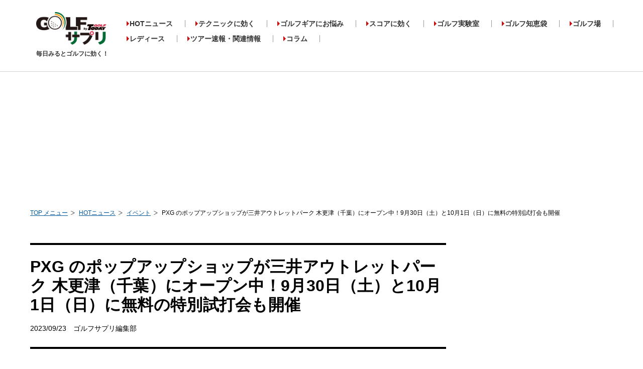

--- FILE ---
content_type: text/html; charset=UTF-8
request_url: https://golfsapuri.com/article/10009487
body_size: 12179
content:
<!DOCTYPE html>
<html lang="ja">
<head prefix="og: http://ogp.me/ns# fb: http://ogp.me/ns/fb# article: http://ogp.me/ns/article#">
<meta charset="utf-8">
<meta http-equiv="X-UA-Compatible" content="IE=edge">
<meta name="viewport" content="width=device-width, initial-scale=1">
<meta http-equiv="content-style-type" content="text/css" />
<meta http-equiv="content-script-type" content="text/javascript" />
<meta name="format-detection" content="telephone=no">
<meta name="p:domain_verify" content="041e3fd9d006e09298d9a34903fbf87c"/>
<link rel="shortcut icon" href="/common/img/favicon.gif">
<meta name="twitter:card" content="summary_large_image">
<meta name="twitter:site" content="@Golfsapuri">
<meta name="twitter:creator" content="@Golfsapuri">
<meta name="twitter:title" content="PXG のポップアップショップが三井アウトレットパーク ⽊更津（千葉）にオープン中！9⽉30⽇（⼟）と10⽉1⽇（⽇）に無料の特別試打会も開催｜ゴルフサプリ">
<meta name="twitter:description" content="PXG Japan合同会社は、三井アウトレットパーク ⽊更津（千葉）で開催されている「GOLF FES」にてPXGポップアップショップを期間限定で10⽉1⽇（⽇）まで出店中だ。
このポップアップショップでは、特別価格の中古ゴルフクラブ、アウトレット品のアパレル、アクセサリーを販売。また、PXG最新のフラッグシップモデル「GEN6」の特別試打会を9⽉30⽇（⼟）と10⽉1⽇（⽇）に開催する。
※受付状況によりご希望の時間帯に試打できない場合がございます。予めご了承ください。">
<meta name="twitter:image" content="https://golfsapuri.com/images/articles/10009487/big_main10009487_20230920093700708400.jpg">
<meta property="og:site_name" content="golfsapuri.com" />
<meta property="article:publisher" content="Golfsapuri" />
<meta property="og:image" content="https://golfsapuri.com/images/articles/10009487/big_main10009487_20230920093700708400.jpg" />
<meta property="og:type" content="article" />
<meta property="og:title" content="PXG のポップアップショップが三井アウトレットパーク ⽊更津（千葉）にオープン中！9⽉30⽇（⼟）と10⽉1⽇（⽇）に無料の特別試打会も開催｜ゴルフサプリ" />
<meta property="og:url" content="https://golfsapuri.com/article/10009487" />
<meta property="fb:app_id" content="683451862036723" />
<meta property="og:description" content="PXG Japan合同会社は、三井アウトレットパーク ⽊更津（千葉）で開催されている「GOLF FES」にてPXGポップアップショップを期間限定で10⽉1⽇（⽇）まで出店中だ。
このポップアップショップでは、特別価格の中古ゴルフクラブ、アウトレット品のアパレル、アクセサリーを販売。また、PXG最新のフラッグシップモデル「GEN6」の特別試打会を9⽉30⽇（⼟）と10⽉1⽇（⽇）に開催する。
※受付状況によりご希望の時間帯に試打できない場合がございます。予めご了承ください。" />
<meta property="fb:admins" content="" />
<meta property="article:published_time" content="2023-09-23T11:55:00+09:00">
<meta name="facebook-domain-verification" content="869xlxtukmf9g5qobtljyrot50rsgl" />
 <link rel="amphtml" href="https://golfsapuri.com/article/amp/10009487">
 <link rel="canonical" href="https://golfsapuri.com/article/10009487">
  <meta name="robots" content="max-image-preview:large" /><meta name="description" content="PXG Japan合同会社は、三井アウトレットパーク ⽊更津（千葉）で開催されている「GOLF FES」にてPXGポップアップショップを期間限定で10⽉1⽇（⽇）まで出店中だ。
このポップアップショップでは、特別価格の中古ゴルフクラブ、アウトレット品のアパレル、アクセサリーを販売。また、PXG最新のフラッグシップモデル「GEN6」の特別試打会を9⽉30⽇（⼟）と10⽉1⽇（⽇）に開催する。
※受付状況によりご希望の時間帯に試打できない場合がございます。予めご了承ください。"/><meta name="keywords" content="" />
<title>PXG のポップアップショップが三井アウトレットパーク ⽊更津（千葉）にオープン中！9⽉30⽇（⼟）と10⽉1⽇（⽇）に無料の特別試打会も開催｜ゴルフサプリ</title>
<script type="application/ld+json">
{
        "@context": "http://schema.org",
        "@type": "NewsArticle" ,
        "mainEntityOfPage": {
                "@type": "WebPage" ,
                "@id": "https://golfsapuri.com/article/10009487"
        } ,
        "headline": "PXG のポップアップショップが三井アウトレットパーク ⽊更津（千葉）にオープン中！9⽉30⽇（⼟）と10⽉1⽇（⽇）に無料の特別試打会も開催",
        "image": {
                "@type": "ImageObject" ,
                "url": "https://golfsapuri.com/images/articles/10009487/big_main10009487_20230920093700708400.jpg" ,
                "height": 320 ,
                "width": 800
        },
        "datePublished": "Sat, 23 Sep 2023 11:55:00 +0900" ,
        "dateModified": "Fri, 22 Sep 2023 15:57:17 +0900" ,
        "author": {
                "@type": "Person" ,
                 "name": "ゴルフサプリ編集部"
        },
        "publisher": {
                "@type": "Organization" ,
                "name": "ゴルフサプリ" ,
                "logo": {
                        "@type": "ImageObject" ,
                        "url": "https://golfsapuri.com/common/img/logo.png" ,
                        "height": 60 ,
                        "width": 125
                }
        },
        "description": "PXG Japan合同会社は、三井アウトレットパーク ⽊更津（千葉）で開催されている「GOLF FES」にてPXGポップアップショップを期間限定で10⽉1⽇（⽇）まで出店中だ。
このポップアップショップでは、特別価格の中古ゴルフクラブ、アウトレット品のアパレル、アクセサリーを販売。また、PXG最新のフラッグシップモデル「GEN6」の特別試打会を9⽉30⽇（⼟）と10⽉1⽇（⽇）に開催する。
※受付状況によりご希望の時間帯に試打できない場合がございます。予めご了承ください。"
}
</script>
<script type="application/ld+json">
{
    "@context": "http://schema.org",
    "@type": "BreadcrumbList",
    "itemListElement":
    [
      {
        "@type": "ListItem",
        "position": 1,
        "item":
        {
          "@id": "/",
          "name": "TOP メニュー"
        }
      },
      {
        "@type": "ListItem",
        "position": 2,
        "item":
        {
          "@id": "/article/category/261",
          "name": "HOTニュース"
        }
      },
          {
        "@type": "ListItem",
        "position": 3,
        "item":
        {
          "@id": "/article/category/261/264",
          "name": "イベント"
        }
      },
      {
        "@type": "ListItem",
        "position": 4,
        "item":
        {
          "@id": "/article/10009487",
          "name": "PXG のポップアップショップが三井アウトレットパーク ⽊更津（千葉）にオープン中！9⽉30⽇（⼟）と10⽉1⽇（⽇）に無料の特別試打会も開催"
        }
      }
    ]
    }
}
</script>
<link rel="stylesheet" type="text/css" href="/common/css/reset.css?v10" media="all" />
<link rel="stylesheet" type="text/css" href="/common/css/common.css?v125" media="all" />
<link rel="stylesheet" type="text/css" href="/common/css/index.css?v30" media="all" />
<link rel="stylesheet" type="text/css" href="/common/css/icon.css?v11" media="all" onload="this.media='all'" />
<link rel="stylesheet" type="text/css" href="/common/css/slider-pro.css?v9" media="all" />
<link rel="stylesheet" type="text/css" href="/common/css/school.css?v06" media="all" onload="this.media='all'" />
<link rel="stylesheet" type="text/css" href="/common/css/swiper-bundle.9.2.0.min.css" media="all" />
<link rel="stylesheet" type="text/css" href="/common/css/gallery_slider_pc.css" media="all" />
<script type="text/javascript" src="/common/js/jquery.min.js"></script>
<script type="text/javascript" src="/common/js/jquery.cookie.min.js"></script>
<script type="text/javascript" src="/common/js/common.js?v19" charset="utf-8" defer></script>
<script type="text/javascript" src="/common/js/sns.js?v11" charset="utf-8" defer></script>
<script type="text/javascript" src="/common/js/jquery.sliderPro.min.js" charset="utf-8" defer></script>
<script type="text/javascript" src="/common/js/lazysizes.min.js" defer></script>
<script type="text/javascript" src="/common/js/preloader.js"></script>
<!--[if lt IE 9]>
<script type="text/javascript" src="common/js/html5shiv.js"></script>
<![endif]-->
<script type="text/javascript" language="javascript">
    var vc_pid = "886037276";
</script>
<script>$( document ).ready(function( $ ) {$('#ranking-news').sliderPro({width: 300,height:290,arrows: true,buttons: false,slideDistance:1,autoplay:false,gotoSlide: function() {var is_select = document.querySelectorAll('.sp-slide.sp-selected')[0];var prev = document.querySelectorAll('.sp-arrow.sp-previous-arrow')[0];if (is_select) {prev.classList.add('visible');} else {prev.classList.remove('visible');}},});});</script>
<!-- start FourM tag -->
<script type="text/javascript">
    var PWT={}; //Initialize Namespace
    var pbjs = pbjs || {};
    pbjs.que = pbjs.que || [];
    var googletag = googletag || {};
    googletag.cmd = googletag.cmd || [];
    var gptRan = false;
    PWT.jsLoaded = function(){ //PubMatic pwt.js on load callback is used to load GPT
        loadGPT();
    };
    var loadGPT = function() {
        // Check the gptRan flag
        if (!gptRan) {
            gptRan = true;
            var gads = document.createElement('script');
            var useSSL = 'https:' == document.location.protocol;
            gads.src = (useSSL ? 'https:' : 'http:') + '//securepubads.g.doubleclick.net/tag/js/gpt.js';
            var node = document.getElementsByTagName('script')[0];
            node.parentNode.insertBefore(gads, node);
            var pbjsEl = document.createElement("script");
            pbjsEl.type = "application/javascript";
            pbjsEl.src = "//anymind360.com/js/3338/ats.js";
            var pbjsTargetEl = document.getElementsByTagName("head")[0];
            pbjsTargetEl.insertBefore(pbjsEl, pbjsTargetEl.firstChild);
        }
    };
    // Failsafe to call gpt
    setTimeout(loadGPT, 500);
</script>
<!-- end identity hub tag -->
<!-- GAM fail safe settings -->
<script type="text/javascript">
window.gamProcessed = false;
window.gamFailSafeTimeout = 5000;
// sends adserver request
window.reqGam = function () {
if (!window.gamProcessed) {
window.gamProcessed = true;
googletag.cmd.push(function () {
googletag.pubads().refresh();
});
}
};
// set failsafe timeout
setTimeout(function () {
window.reqGam();
}, window.gamFailSafeTimeout);
</script>
<!-- GAM slots settings -->
<script>
// ad unit base path
  var slotBasePath = '/83555300,22652420942/matto/golfsapuri/';
  var slot = ['PC', 'SP'];
  slot['PC'] = {
// PC(desktop)用
    pc_article_inarticle_1st : ['fluid', [728, 90], [1, 1]],
    pc_article_billboard : [[970, 250], 'fluid', [1, 1], [728, 90]],
    pc_article_underarticle_left : [[1, 1], [300, 250], [336, 280], 'fluid'],
    pc_article_underarticle_right : [[1, 1], [300, 250], [336, 280], 'fluid'],
    pc_all_right_1st : ['fluid', [300, 600], [1, 1], [300, 75], [300, 60], [300, 250]],
    pc_all_right_2nd : [[300, 60], 'fluid', [336, 280], [1, 1], [300, 250], [300, 75]],
  };
  slot['SP'] = {
// SP(mobile)用
  sp_article_underarticle : [[320, 80], 'fluid', [1, 1], [320, 100], [336, 280], [320, 50], [300, 250], [320, 180]],
  sp_article_billboard : [[1, 1], [320, 180], [320, 100], 'fluid', [320, 50], [300, 250], [336, 280]],
  sp_all_footer_1st : [[320, 80], 'fluid', [1, 1], [320, 100], [336, 280], [320, 50], [300, 250], [320, 180]],
  sp_all_footer_2nd : [[320, 80], [320, 180], 'fluid', [336, 280], [320, 100], [1, 1], [300, 250], [320, 50]],
  };

// デバイス判定  
  var device = /ip(hone|od)|android.*(mobile|mini)/i.test(navigator.userAgent) ||
    /Opera Mobi|Mobile.+Firefox|^HTC|Fennec|IEMobile|BlackBerry|BB10.*Mobile|GT-.*Build\/GINGERBREAD|SymbianOS.*AppleWebKit/.test(navigator.userAgent)
    ? 'SP' : 'PC';

    // デバイスに応じたadslot定義
  window.googletag = window.googletag || {cmd: []};
  var _AdSlots = [];
  googletag.cmd.push(function() {
    for( var unit in slot[device] ) {
      _AdSlots.push(googletag.defineSlot(slotBasePath+unit, slot[device][unit], unit).addService(googletag.pubads()));
    }
    googletag.pubads().enableSingleRequest();
if (!googletag.pubads().isInitialLoadDisabled()) {
googletag.pubads().disableInitialLoad();
}
    googletag.pubads().collapseEmptyDivs(true, true);
    googletag.enableServices();
googletag.pubads().addEventListener('slotRequested', function(event) {
window.gamProcessed = true;
});
  });
</script>
<script type="text/javascript">
  var __const = window.__const || [];
  __const['host'] = "https://dialog.kuzen.io";
  __const['access_token'] = "c49a8c7dc0bc2a55511010d10ccbdc8e";
  __const['secret_token'] = "7c388bb9015b2f83ebd1631d6935b771";
  var app = (function(doc, scr){
    var created_element = doc.createElement(scr),
        sub_ele = doc.getElementsByTagName(scr)[0];
    created_element.type = 'text/javascript'
    created_element.async = true;
    created_element.setAttribute('charset','utf-8');
    created_element.src = __const['host'] + '/chat_app_logic.js';
    sub_ele.parentNode.insertBefore(created_element, sub_ele);
  })(document, 'script');
</script>
<link rel="manifest" href="https://cdn.webpush.jp/pwa/10001128/6ea9e0e8-4def-4f06-8e08-99113b1826ad/manifest.json">
<script type="text/javascript">
    (function(c,l,a,r,i,t,y){
        c[a]=c[a]||function(){(c[a].q=c[a].q||[]).push(arguments)};
        t=l.createElement(r);t.async=1;t.src="https://www.clarity.ms/tag/"+i;
        y=l.getElementsByTagName(r)[0];y.parentNode.insertBefore(t,y);
    })(window, document, "clarity", "script", "h283tk81j5");
</script>
<!-- Google Tag Manager -->
<script>(function(w,d,s,l,i){w[l]=w[l]||[];w[l].push({'gtm.start':
new Date().getTime(),event:'gtm.js'});var f=d.getElementsByTagName(s)[0],
j=d.createElement(s),dl=l!='dataLayer'?'&l='+l:'';j.async=true;j.src=
'https://www.googletagmanager.com/gtm.js?id='+i+dl;f.parentNode.insertBefore(j,f);
})(window,document,'script','dataLayer','GTM-NFBT8LD');</script>
<!-- End Google Tag Manager -->
</head>
<body>
<noscript><iframe src="https://www.googletagmanager.com/ns.html?id=GTM-P9N7Q79" height="0" width="0" style="display:none;visibility:hidden"></iframe></noscript>
<noscript><iframe src="https://www.googletagmanager.com/ns.html?id=GTM-NFBT8LD" height="0" width="0" style="display:none;visibility:hidden"></iframe></noscript>
<!-- End Google Tag Manager (noscript) -->
<div class="wrapper">
<header>
    <div class="inner cf">
		<a class="logoArea" href="/">
						<p class="logo">
				<img src="/common/img/logo.png" width="140" height="65" alt="ゴルフサプリ by GOLFTODAY" />
			</p>
						<p class="h_logo_copy">毎日みるとゴルフに効く！</p>
		</a>
        <nav>
            <ul class="gNav">
                                                                                                                                                <li class="btn_01">
                                                <a href="/article/category/261">HOTニュース</a>
                            <ul class="sub-menu">
                                                                    <li><a href="/article/category/261/262">国内ニュース</a></li>
                                                                    <li><a href="/article/category/261/263">海外ニュース</a></li>
                                                                    <li><a href="/article/category/261/264">イベント</a></li>
                                                                    <li><a href="/article/category/261/265">キャンペーン</a></li>
                                                                    <li><a href="/article/category/261/242">新製品情報</a></li>
                                                            </ul>
                        </li>
                                                                                                                                                    <li class="btn_02">
                                                <a href="/article/category/235">テクニックに効く</a>
                            <ul class="sub-menu">
                                                                    <li><a href="/article/category/235/247">アプローチ</a></li>
                                                                    <li><a href="/article/category/235/248">曲がり</a></li>
                                                                    <li><a href="/article/category/235/249">ダフリ・トップ</a></li>
                                                                    <li><a href="/article/category/235/250">パッティング</a></li>
                                                                    <li><a href="/article/category/235/251">トラブル</a></li>
                                                                    <li><a href="/article/category/235/252">スイング作り</a></li>
                                                                    <li><a href="/article/category/235/260">飛距離</a></li>
                                                            </ul>
                        </li>
                                                                                                                                                    <li class="btn_03">
                                                <a href="/article/category/234">ゴルフギアにお悩み</a>
                            <ul class="sub-menu">
                                                                    <li><a href="/article/category/234/243">クラブ選び</a></li>
                                                                    <li><a href="/article/category/234/244">クラブセッティング</a></li>
                                                                    <li><a href="/article/category/234/245">ファッション</a></li>
                                                                    <li><a href="/article/category/234/246">小物</a></li>
                                                            </ul>
                        </li>
                                                                                                                                                    <li class="btn_06">
                                                <a href="/article/category/238">スコアに効く</a>
                            <ul class="sub-menu">
                                                                    <li><a href="/article/category/238/253">コースマネージメント</a></li>
                                                                    <li><a href="/article/category/238/256">練習方法</a></li>
                                                                    <li><a href="/article/category/238/258">メンタル</a></li>
                                                            </ul>
                        </li>
                                                                                                <li>
                        <a href="/article/category/255">ゴルフ実験室</a>
                        </li>
                                                                                                <li>
                        <a href="/article/category/239">ゴルフ知恵袋</a>
                        </li>
                                                                                                <li>
                        <a href="/article/category/231">ゴルフ場</a>
                        </li>
                                                                                                                                                    <li class="btn_06">
                                                <a href="/article/category/266">レディース</a>
                            <ul class="sub-menu">
                                                                    <li><a href="/article/category/266/267">ギア情報</a></li>
                                                                    <li><a href="/article/category/266/268">レッスン</a></li>
                                                            </ul>
                        </li>
                                                                                                                                                    <li class="btn_06">
                                                <a href="/article/category/269">ツアー速報・関連情報</a>
                            <ul class="sub-menu">
                                                                    <li><a href="/article/category/269/270">ZOZOチャンピオンシップ2021</a></li>
                                                                    <li><a href="/article/category/269/271">【2021】リコーカップ</a></li>
                                                                    <li><a href="/article/category/269/273">ZOZOチャンピオンシップ2022</a></li>
                                                            </ul>
                        </li>
                                                                                                <li>
                        <a href="/article/category/272">コラム</a>
                        </li>
                                                </ul>
        </nav>
    </div><!-- -->
</header><div class="content">
    <div style="width: 100%; text-align: center;margin-top:5px;height:250px;">
        <!-- /83555300/matto/golfsapuri/pc_article_billboard -->
        <div id='pc_article_billboard'>
            <script>
                googletag.cmd.push(function() { googletag.display('pc_article_billboard'); });
            </script>
        </div>
     </div>
            <ol class="topicPath">
        <li><a href="/">TOP メニュー</a></li><li><a href="/article/category/261">HOTニュース</a></li><li><a href="/article/category/261/264">イベント</a></li><li>PXG のポップアップショップが三井アウトレットパーク ⽊更津（千葉）にオープン中！9⽉30⽇（⼟）と10⽉1⽇（⽇）に無料の特別試打会も開催</li>    </ol><br/>
            <div class="main">
    <section class="section posts">
        <div class="sub_ttlArea">
                <h1 class="sub_ttl">
                    PXG のポップアップショップが三井アウトレットパーク ⽊更津（千葉）にオープン中！9⽉30⽇（⼟）と10⽉1⽇（⽇）に無料の特別試打会も開催                </h1>
                                <p class="authorName">
                    2023/09/23　ゴルフサプリ編集部</p>
        </div><!-- sub_ttlArea -->

        <ul class="scheerBtn">
                <li><a class="iconBase icon-twitter" href="" target="_blank" title="Twitter"></a></li>
                <li><a class="iconBase icon-facebook" href="" target="_blank" title="Facebook"></a></li>
                <li><a class="iconBase icon-hatebu" href="" target="_blank" title="はてなブックマーク"></a></li>
                <li><a class="iconBase icon-pocket" href="" target="_blank" title="Pocket"></a></li>
        </ul>
<script>
$(document).ready( function(){
    setSnsShare("https://golfsapuri.com/article/10009487","PXG のポップアップショップが三井アウトレットパーク ⽊更津（千葉）にオープン中！9⽉30⽇（⼟）と10⽉1⽇（⽇）に無料の特別試打会も開催｜ゴルフサプリ");
});
</script>

                                                    <div class="post_single_photo">
                                            <picture>
                            <source data-srcset="/images/articles/10009487/big_main10009487_20230920093700708400.webp" type="image/webp">
                            <img data-src="/images/articles/10009487/big_main10009487_20230920093700708400.jpg" width="820" height="420" class="lazyload" alt="PXG ポップアップショップ">
                        </picture>
                                                       </div><!-- photo -->
                            <p class="postTxt flame">
                    PXG Japan合同会社は、三井アウトレットパーク ⽊更津（千葉）で開催されている「GOLF FES」にてPXGポップアップショップを期間限定で10⽉1⽇（⽇）まで出店中だ。<br />
このポップアップショップでは、特別価格の中古ゴルフクラブ、アウトレット品のアパレル、アクセサリーを販売。また、PXG最新のフラッグシップモデル「GEN6」の特別試打会を9⽉30⽇（⼟）と10⽉1⽇（⽇）に開催する。<br />
※受付状況によりご希望の時間帯に試打できない場合がございます。予めご了承ください。                </p>
                            <div class="btnBox" style="text-align: center;margin: 20px 0;">
                    <a href="/article/gallery/10009487" class="btnBase typeA" style="max-width: 300px;width: auto;padding: 16px 16px;">画像をまとめて見る</a>
                </div>

                              <div class="gallery_slider">
                   <div class="swiper-container slider-thumbnail">
                       <div class="swiper-wrapper">
                                                                                     <div class="swiper-slide">
                                   <a href="/article/gallery/10009487">
                                       <picture>
                                           <source data-srcset="/images/articles/10009487/thumb_main10009487_20230920093700708400.webp" type="image/webp">
                                           <img data-src="/images/articles/10009487/thumb_main10009487_20230920093700708400.jpg" width="820" height="420" class="lazyload" alt="PXG ポップアップショップ">
                                       </picture>
                                   </a>
                               </div>
                                                                                                                                                                                                                                                                                                                                                                                                                                                                                                                                                                                                                                                                                                                                                                                                                                                                                                  <div class="swiper-slide">
                                           <a href="/article/gallery/10009487/2">
                                                                                                  <picture>
                                                       <source data-srcset="/images/articles/10009487/thumb_5294964_202309200941140469501.webp" type="image/webp">
                                                       <img data-src="/images/articles/10009487/thumb_5294964_202309200941140469501.jpg" class="lazyload" alt="">
                                                   </picture>
                                                                                          </a>
                                       </div>
                                                                                                                                                                                   <div class="swiper-slide">
                                           <a href="/article/gallery/10009487/3">
                                                                                                  <picture>
                                                       <source data-srcset="/images/articles/10009487/thumb_5294965_202309200941442899861.webp" type="image/webp">
                                                       <img data-src="/images/articles/10009487/thumb_5294965_202309200941442899861.jpg" class="lazyload" alt="">
                                                   </picture>
                                                                                          </a>
                                       </div>
                                                                                                                                                                                                                                                                                                                          </div>
                   </div>
               </div>
                            
                
               <div style="width: 100%; text-align: center;margin-bottom:15px;">
                    <!-- /83555300/matto/golfsapuri/pc_article_inarticle_1st -->
                    <div id='pc_article_inarticle_1st'>
                      <script>
                        googletag.cmd.push(function() { googletag.display('pc_article_inarticle_1st'); });
                      </script>
                    </div>
                </div>
                        
        
                                                                                    <h2 class="a_ttl">
                        三井アウトレットパーク 木更津 「GOLF FES」PXG ポップアップショップ                    </h2>
                                                                                <p class="postTxt">
                        ■ 開催施設：三井アウトレットパーク 木更津<br />
■ 開催日程：2023年9月15日（金）〜10月1日（日）※各ブランドにより出店期間が異なります。<br />
■ 開催時間：10:00〜20:00<br />
■ 開催場所：フードコート内インモール特設会場<br />
■ 特設ウェブサイト：<a href="https://mitsui-shopping-park.com/mop/kisarazu/special/2309_golf_fes/" target="_blank" rel="nofollow">https://mitsui-shopping-park.com/mop/kisarazu/special/2309_golf_fes/</a>                    </p>
                                                                                <h2 class="a_ttl">
                        PXG GEN6 特別試打会                    </h2>
                                                                                <p class="postTxt">
                        ■ 開催日程：9月30日（土）11:00〜17:00（13:00〜14:00、15:00〜16:00は除く）<br />
10月1日（日）11:00〜17:00<br />
■ 開催場所：ピアストリート特設会場（G_BASE）<br />
■ 参加料：無料<br />
■ 参加方法：当日、会場にて受付。受付時に試打会時間の案内があります。<br />
※受付状況によりご希望の時間帯に試打できない場合があります。予めご了承ください。                    </p>
                                                                                <p class="postTxt">
                        <br><br><hr>                    </p>
                                                                                <h3 class="typeA_ttl">
                        PXG について                    </h3>
                                                                                <p class="postTxt">
                        PXG Japan 公式ウェブサイト：<a href="https://www.pxg.com/ja-jp" target="_blank" rel="nofollow">https://www.pxg.com/ja-jp</a><br />
<br />
PXG（Parsons Xtreme Golf 以下：XG）は、起業家であり、熱狂的なゴルフ愛好家を自負する創業者のボブ・パーソンズが「これまでにない最高のゴルフクラブを作りたい」という想いから、開発コストや時間に糸目をつけずに製品開発を行い、パフォーマンス性を徹底的に追求し、2013年に設立された米国発のゴルフメーカーだ。<br />
<br />
PXGはボブ・パーソンズの「すべての新製品は既存のものより格段に優れたものでなければならない」「すべてのイノベーションはパフォーマンスを向上させるものでなければならない」「インパクトの瞬間は、楽しみを高めるものでなければならない」という信念を体現している。<br />
<br />
PXGは現在、高性能ドライバー、フェアウェイ、ハイブリッド、アイアン、ウェッジ、パターのフルラインナップを取り揃えている他、PXGアパレルのプレジデント兼エグゼクティブ・クリエイティブ・ディレクターであるルネ・パーソンズが率いる大胆かつファッション性の高いアパレルコレクションも展開している。<br />
<br />
日本では、2020年に100%子会社となる「PXG Japan」を設立し、日本市場でクラブやアパレル商品を展開してる。詳しくは、PXG Japan 公式ウェブサイトで。                    </p>
                                                                                <h3 class="typeA_ttl">
                        PXG アパレルについて                    </h3>
                                                                                <div class="fieldType_A">
                        <div class="photoArea">
                            <div class="photo">
                                                                                                                                    <picture>
                                        <source data-srcset="/images/articles/10009487/big_5294964_202309200941140469501.webp" type="image/webp">
                                        <img data-src="/images/articles/10009487/big_5294964_202309200941140469501.jpg" width="820" height="420" class="lazyload" alt="ルネ・パーソンズ">
                                    </picture>
                                                                                            </div>
                                                    </div>
                        <p class="postTxt">
                            PXG アパレルのプレジデント兼エグゼクティブ・クリエイティブ・ディレクターのRenee Parsons（ルネ・パーソンズ）がアメリカで2018年から始めた同コレクションは、ゴルフのパフォーマンスとファッションの融合を目指したライフスタイルラインとなる。<br />
クラシックなデザインをベースに、エッジを効かせたデザインのPXGアパレルの製品は「細部まで完璧に」「多目的なデザイン」「気持ちを上げる服を」というルネ・パーソンズのスタイルにおける信念を具現化したものだ。<br />
<br />
また、デザインチームは、品質、コスト、スタイルに関して妥協することなく、デザインチームは世界レベルのパフォーマンスウェアのデザイン、人・環境・資源に対して持続可能な生産背景に取り組んでいる。<br />
                        </p>
                    </div><!-- fieldType_A -->
                                                                               <div class="post_photo">
                        <figure style="display: inline-table;">
                                                                                                   <picture>
                                <source data-srcset="/images/articles/10009487/big_5294965_202309200941442899861.webp" type="image/webp">
                                <img data-src="/images/articles/10009487/big_5294965_202309200941442899861.jpg" width="820" height="420" class="lazyload" alt="PXGロゴ">
                            </picture>
                                                                                             </figure>
                   </div><!-- photo -->
                                                                                <!--内部ブログカード機能-->
                                                                                                                                                            <a href="/article/10008649" target="_blank" class="blog_card" rel="noopener">
                                    <div class="wrap">
                                        <div class="photo">
                                                                                            <picture>
                                                    <source data-srcset="/images/articles/10008649/big_main10008649_20230327092753514387.webp" type="image/webp">
                                                    <img data-src="/images/articles/10008649/big_main10008649_20230327092753514387.jpg" width="820" height="420" class="lazyload" alt="">
                                                </picture>
                                                                                    </div>
                                        <div class="txt_area">
                                            <h3 class="ttl">思わず“真面目か”ってツッコミたくなる！テストテスト・テストを重ね、PXG「0311 GEN6シリーズ」は芯に当たらなかった時でも結果が出るクラブになった！</h3>
                                            <p>今回はPXGの新製品「0311 GEN6」シリーズのドライバー編。前作と比べてどのような特徴があるのでしょうか？PXGのフィッティン...</p>
                                        </div>
                                    </div>
                                    <span class="label">あわせて読みたい</span>
                                </a>
                                                                                                                                                                                                            <!--内部ブログカード機能-->
                                                                                                                                                                                                                <a href="/article/10009396" target="_blank" class="blog_card" rel="noopener">
                                    <div class="wrap">
                                        <div class="photo">
                                                                                            <picture>
                                                    <source data-srcset="/images/articles/10009396/big_main10009396_20230901134711579225.webp" type="image/webp">
                                                    <img data-src="/images/articles/10009396/big_main10009396_20230901134711579225.jpg" width="820" height="420" class="lazyload" alt="">
                                                </picture>
                                                                                    </div>
                                        <div class="txt_area">
                                            <h3 class="ttl">PXGアパレルからゴルフや普段使いで活躍する2023年秋冬コレクションが登場！クラシックだけどなんか新しい</h3>
                                            <p>PXG Japan合同会社は、この度、PXGアパレルからゴルフや普段使いで活躍する2023年秋冬コレクションを発表した。</p>
                                        </div>
                                    </div>
                                    <span class="label">あわせて読みたい</span>
                                </a>
                                                                                                                                                        <!--内部ブログカード機能-->
                                                                                                        <a href="/article/10002238" target="_blank" class="blog_card" rel="noopener">
                                    <div class="wrap">
                                        <div class="photo">
                                                                                            <picture>
                                                    <source data-srcset="/images/articles/10002238/big_main10002238_20251218110407355202.webp" type="image/webp">
                                                    <img data-src="/images/articles/10002238/big_main10002238_20251218110407355202.jpg" width="820" height="420" class="lazyload" alt="">
                                                </picture>
                                                                                    </div>
                                        <div class="txt_area">
                                            <h3 class="ttl">【2025年】アイアンおすすめ人気ランキング｜90切り・100切りへ！</h3>
                                            <p>2025年最新のアイアンおすすめ人気ランキングを発表！ゴルフ初心者・中級者はもちろん、上級者からも人気のアイアン全20クラ...</p>
                                        </div>
                                    </div>
                                    <span class="label">あわせて読みたい</span>
                                </a>
                                                                                                                                                                                                                            <ul class="scheerBtn">
                <li><a class="iconBase icon-twitter" href="" target="_blank" title="Twitter"></a></li>
                <li><a class="iconBase icon-facebook" href="" target="_blank" title="Facebook"></a></li>
                <li><a class="iconBase icon-hatebu" href="" target="_blank" title="はてなブックマーク"></a></li>
                <li><a class="iconBase icon-pocket" href="" target="_blank" title="Pocket"></a></li>
        </ul>

        <div class="adtag" style="background-color: #FFF;">
            <!-- /83555300/matto/golfsapuri/pc_article_underarticle_left -->
            <div id='pc_article_underarticle_left'>
              <script>
                googletag.cmd.push(function() { googletag.display('pc_article_underarticle_left'); });
              </script>
            </div>
            <!-- /83555300/matto/golfsapuri/pc_article_underarticle_right -->
            <div id='pc_article_underarticle_right'>
              <script>
                googletag.cmd.push(function() { googletag.display('pc_article_underarticle_right'); });
              </script>
            </div>
        </div>

                    </section>
</div><!-- main -->
    <!-- サイドバナー -->
<div class="aside">
    <div class="sideBanner2" style="min-height:250px;">
        <!-- /83555300/matto/golfsapuri/pc_all_right_1st -->
        <div id='pc_all_right_1st'>
          <script>
            googletag.cmd.push(function() { googletag.display('pc_all_right_1st'); });
          </script>
        </div>
    </div><!-- scramblegolf -->
    <div class="sideBanner2" style="height:min-250px;">
        <!-- /83555300/matto/golfsapuri/pc_all_right_2nd -->
        <div id='pc_all_right_2nd'>
          <script>
            googletag.cmd.push(function() { googletag.display('pc_all_right_2nd'); });
          </script>
        </div>
    </div><!-- scramblegolf -->

                                                        <div class="sideBanner2" style="height:min-250px;">
                    <a href="https://golfsapuri.com/article/10008906">
                        <img data-src="/images/banners/thumb20250722cztfsc184356696792.jpg" class="lazyload" alt="">
                    </a>
                </div>
                                                                                                                                                                        <div class="searchBox">
        <p>気になる記事を検索</p>
        <form action="/article/search" name="SearchForm" id="ArticleSearchFormSearchForm" method="get" accept-charset="utf-8">                        <input name="s" placeholder="キーワード" value="" type="text" id="ArticleSearchFormS"/>            <input type="submit" value="検索">
        </form>    </div>

                    <div class="rankingList">
            <p class="ranking_ttl">人気記事ランキングまとめ</p>
                                                    <a class="box" href="/article/10013849">
                    <div class="photoArea">
                                                                                    <picture>
                                    <source data-srcset="/images/articles/10013849/thumb_main10013849_20260113155952746460.webp" type="image/webp">
                                    <img data-src="/images/articles/10013849/thumb_main10013849_20260113155952746460.jpg" width="190" height="97" class="lazyload" alt="">
                                </picture>
                                                                            <span class="rankIcon rank_c01">1</span>
                    </div>
                    <div class="txtArea">
                        <p class="txt">ピン「G440 K」ドライバーを最速試打！ 「高MOIは曲がら...</p>
                        <p class="authorName">2026/01/14<br>ゴルフサプリ編集部</p>
                    </div>
                </a><!-- box -->
                                        <a class="box" href="/article/10008500">
                    <div class="photoArea">
                                                                                    <picture>
                                    <source data-srcset="/images/articles/10008500/thumb_main10008500_20230810151524973569.webp" type="image/webp">
                                    <img data-src="/images/articles/10008500/thumb_main10008500_20230810151524973569.jpeg" width="190" height="97" class="lazyload" alt="">
                                </picture>
                                                                            <span class="rankIcon rank_c01">2</span>
                    </div>
                    <div class="txtArea">
                        <p class="txt">7番アイアンの飛距離｜初心者男性・女性・プロはどれくら...</p>
                        <p class="authorName">2025/09/19<br>ゴルフサプリ編集部</p>
                    </div>
                </a><!-- box -->
                                        <a class="box" href="/article/10013785">
                    <div class="photoArea">
                                                                                    <picture>
                                    <source data-srcset="/images/articles/10013785/thumb_main10013785_20251224162312971760.webp" type="image/webp">
                                    <img data-src="/images/articles/10013785/thumb_main10013785_20251224162312971760.jpg" width="190" height="97" class="lazyload" alt="">
                                </picture>
                                                                            <span class="rankIcon rank_c01">3</span>
                    </div>
                    <div class="txtArea">
                        <p class="txt">ボール位置を変えるだけでカンタンに打ち分けられる！ ア...</p>
                        <p class="authorName">2026/01/05<br>ゴルフサプリ編集部</p>
                    </div>
                </a><!-- box -->
                                        <a class="box" href="/article/10008992">
                    <div class="photoArea">
                                                                                    <picture>
                                    <source data-srcset="/images/articles/10008992/thumb_main10008992_20241127165151656019.webp" type="image/webp">
                                    <img data-src="/images/articles/10008992/thumb_main10008992_20241127165151656019.jpg" width="190" height="97" class="lazyload" alt="">
                                </picture>
                                                                            <span class="rankIcon rank_c01">4</span>
                    </div>
                    <div class="txtArea">
                        <p class="txt">ユーティリティの飛距離の目安｜番手・ロフト角やヘッド...</p>
                        <p class="authorName">2025/08/08<br>ゴルフサプリ編集部</p>
                    </div>
                </a><!-- box -->
                                        <a class="box" href="/article/10013834">
                    <div class="photoArea">
                                                                                    <picture>
                                    <source data-srcset="/images/articles/10013834/thumb_main10013834_20260106160627793431.webp" type="image/webp">
                                    <img data-src="/images/articles/10013834/thumb_main10013834_20260106160627793431.jpg" width="190" height="97" class="lazyload" alt="">
                                </picture>
                                                                            <span class="rankIcon rank_c01">5</span>
                    </div>
                    <div class="txtArea">
                        <p class="txt">7番アイアンで何ヤード飛べば、5番アイアンを入れていい...</p>
                        <p class="authorName">2026/01/10<br>ゴルフサプリ編集部</p>
                    </div>
                </a><!-- box -->
                    </div><!-- rankingList -->
        
                                                                            <ul class="sideBanner2">
                    <li>
                        <a href="https://golfsapuri.com/article/search?s=%E3%80%90BGMT%E3%80%91">
                            <img data-src="/images/banners/thumb20250722ygm4pz184621032558.jpg" class="lazyload" alt="" />
                        </a>
                    </li>
                </ul>
                                                                <ul class="sideBanner2">
                    <li>
                        <a href="https://golfsapuri.com/article/search?s=RMX+DD">
                            <img data-src="/images/banners/thumb20250922l2bc45180209573085.jpg" class="lazyload" alt="" />
                        </a>
                    </li>
                </ul>
                                                                <ul class="sideBanner2">
                    <li>
                        <a href="https://golfsapuri.com/gt-birdies" target="_blank">
                            <img data-src="/images/banners/thumb20250722nedxqb184702763592.jpg" class="lazyload" alt="" />
                        </a>
                    </li>
                </ul>
                                                                                                            <ul class="sideBanner2">
                                    <li>
                <a href="https://shop.san-ei-corp.co.jp/shop/g/g0039412602/" target="_blank">
                                            <picture>
                            <source data-srcset="/images/ads/small_w202601036xiryt061917832263.webp" type="image/webp">
                            <img data-src="/images/ads/small_m202601036xiryt061917832263.jpg" width="342" height="438" class="lazyload" alt="">
                        </picture>
                                    </a>
            </li>
                    </ul><!-- sideBanner -->
                                                                                                                                        <ul class="sideBanner2">
                    <li>
                        <a href="https://golfsapuri.com/article/10009653" target="_blank">
                            <img data-src="/images/banners/thumb20250722a8f2ws184833373127.jpg" class="lazyload" alt="" />
                        </a>
                    </li>
                </ul>
                                                                                    </div><!-- aside -->
<!-- サイドバナー -->
</div><!-- content -->
<footer>
	<div class="inner">
		<div class="logo">
			<img data-src="/common/img/logo.png" width="130" height="60" class="lazyload" alt="ゴルフサプリ｜ゴルフクラブとゴルフレッスンにこだわった新しい情報メディア" />
		</div><!-- logo -->
		<ul class="f_menu">
			<li><a href="/company">運営会社</a></li>
			<li><a href="/terms">利用規約</a></li>
			<li><a href="/privacy_policy">プライバシーポリシー</a></li>
			<li><a href="/contact">広告お問い合わせ</a></li>
			<li><a href="/article/10008549">記事通知の解除方法</a></li>
		</ul>
	</div><!-- inner -->
	<small>© GOLFサプリ All Rights Reserved.</small>
</footer>
</div><!-- wrapper -->
<script type="text/javascript" src="/common/js/picturefill.min.js"></script>
<script type="text/javascript" src="/common/js/swiper-bundle.9.2.0.min.js"></script>
<script type='text/javascript'>
var sliderThumbnail = new Swiper('.slider-thumbnail', {
  slidesPerView: 8,
  freeMode: true,
  watchSlidesVisibility: true,
  watchSlidesProgress: true,
});
var slider = new Swiper('.slider', {
    effect: 'fade',
    navigation: {
        nextEl: '.swiper-button-next',
        prevEl: '.swiper-button-prev',
    },
    autoplay: {
        delay: 200000,
        stopOnLastSlide: false,
        pauseOnMouseEnter:true,
        disableOnInteraction: false,
        loop: true,
        reverseDirection: false
    },
    thumbs: {
        swiper: sliderThumbnail
    },
    loop:true,
    autoHeight: true 
    
});
window.onload = function(){
    let tgt = ".swiper-container.slider-thumbnail .frame";
    $(".slider-thumbnail .swiper-wrapper .swiper-slide").on("click",function(){
        let clkPos = $(this).position();
        $(tgt).css({"top":clkPos.top + 4 + "px"});
        if(clkPos.left < 10){
            let clkPosleft = 0;
            $(tgt).css({"left":clkPosleft +  "px"});
        }else{
            $(tgt).css({"left":clkPos.left + 4 +  "px"});
        }
    });
    $(".swiper-button-next,.swiper-button-prev").click(function(){
        let clkPos = $(".slider-thumbnail .swiper-wrapper .swiper-slide.swiper-slide-thumb-active").position();
        $(tgt).css({"top":clkPos.top + 4 + "px"});
        if(clkPos.left < 10){
            let clkPosleft = 0;
            $(tgt).css({"left":clkPosleft +  "px"});
        }else{
            $(tgt).css({"left":clkPos.left + 4 +  "px"});
        }
    });
};
slider.on('slideChange', function () {
    try {
        var title = "";
        var push_path="/article/gallery/10009487";
        if(slider.activeIndex==0){
            title="";
            history.pushState(null, null, push_path);
        }else{
            title=title+"（"+(slider.activeIndex+1)+"／）";
            push_path=push_path+"/"+(slider.activeIndex+1);
            history.pushState(null, null, push_path);
        }
        document.title = title;
        if (typeof ga == 'function') {
            ga('send', 'pageview', push_path);
        }
    } catch (e) {
    }
});
</script>
<script>
function lazyAnalyticsScript() {
 var scrollFirstTime = 1;
 window.addEventListener("scroll", oneTimeFunction, false);
 window.addEventListener("mousemove", oneTimeFunction, false);
 function oneTimeFunction() {
  if (scrollFirstTime === 1) {
   scrollFirstTime = 0;
   //var storyblockScript = document.createElement("script");
   //storyblockScript.src = '//asset.fwcdn2.com/js/storyblock.js';
   //document.body.appendChild(storyblockScript);
   var gtag1Script = document.createElement("script");
   gtag1Script.innerHTML = "(function(w,d,s,l,i){w[l]=w[l]||[];w[l].push({'gtm.start':new Date().getTime(),event:'gtm.js'});var f=d.getElementsByTagName(s)[0],j=d.createElement(s),dl=l!='dataLayer'?'&l='+l:'';j.async=true;j.src='https://www.googletagmanager.com/gtm.js?id='+i+dl;f.parentNode.insertBefore(j,f);})(window,document,'script','dataLayer','GTM-P9N7Q79');";
   document.body.appendChild(gtag1Script);
   var pubmaticScript = document.createElement("script");
   pubmaticScript.innerHTML = "(function() {var purl = window.location.href;var url = '//ads.pubmatic.com/AdServer/js/pwt/157255/3019';var profileVersionId = '';if(purl.indexOf('pwtv=')>0){var regexp = /pwtv=(.*?)(&|$)/g;var matches = regexp.exec(purl);if(matches.length >= 2 && matches[1].length > 0){profileVersionId = '/'+matches[1];}}var wtads = document.createElement('script');wtads.async = true;wtads.type = 'text/javascript';wtads.src = url+profileVersionId+'/pwt.js';var node = document.getElementsByTagName('script')[0];node.parentNode.insertBefore(wtads, node);})();";
   document.body.appendChild(pubmaticScript);
   window.removeEventListener("scroll", oneTimeFunction, false);
   window.removeEventListener("mousemove", oneTimeFunction, false);
  }
 }
}
lazyAnalyticsScript();
</script>
<script src="https://cdn.webpush.jp/js/pushone.js" charset="utf-8" data-bptoken="4a6ebeabe6560b2714145e2c9a0cec54dc51605a776f54fac1697f00e4518b35" data-iosdialog="on"></script>
<script>
var CoinsOptinDialogOption = {
    icon: 'https://cdn.webpush.jp/20000487/1e76b4db-901b-4803-8f57-371aeaf66373.jpeg',
    message: 'ゴルフサプリからの記事通知を受け取りますか？',
    button: '受け取る',
    interval: 604800
}
</script>
</body>
</html>


--- FILE ---
content_type: application/javascript; charset=utf-8
request_url: https://fundingchoicesmessages.google.com/f/AGSKWxXnFPILrQDnSUMxPh9Uh8cN3V4s0NiBALT4OUdZWHTSTCXkKBhO9_D0Spdjdwf4YLCDgb7FCFejfCxQHDNftkuvUfFpQpT0sOj2x-1Ly1cCcyJsCiaeB60wJF5wZFIZ2NyGYh6QOw0RPO2BFuyJqJmjuMDpcvL5JvfnGs1SWaqcaMohBodm69R2IuiB/_/vnads./adometry./adsplay./adleft..com/adds/
body_size: -1290
content:
window['9ad8e883-a97d-42e2-8915-062b8ac8e821'] = true;